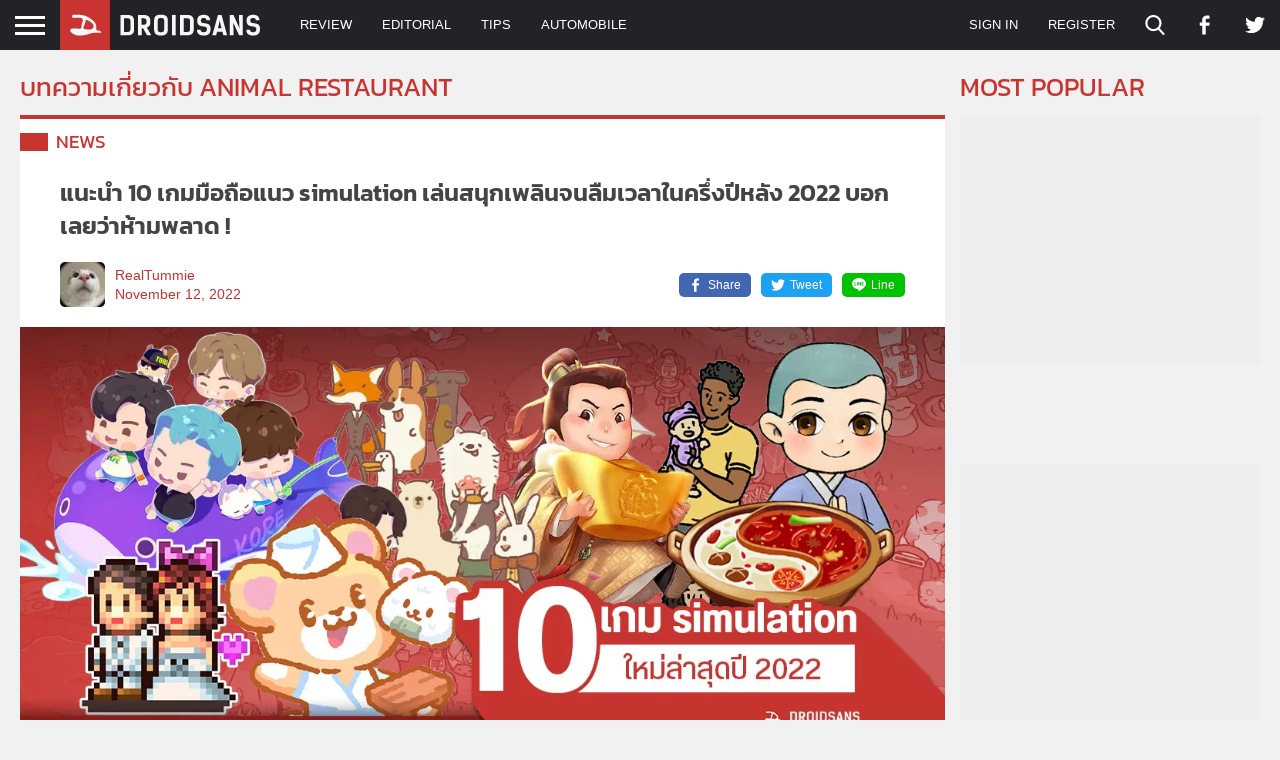

--- FILE ---
content_type: text/html; charset=utf-8
request_url: https://www.google.com/recaptcha/api2/aframe
body_size: 266
content:
<!DOCTYPE HTML><html><head><meta http-equiv="content-type" content="text/html; charset=UTF-8"></head><body><script nonce="hProKzdLOUIIwgFa43dIlg">/** Anti-fraud and anti-abuse applications only. See google.com/recaptcha */ try{var clients={'sodar':'https://pagead2.googlesyndication.com/pagead/sodar?'};window.addEventListener("message",function(a){try{if(a.source===window.parent){var b=JSON.parse(a.data);var c=clients[b['id']];if(c){var d=document.createElement('img');d.src=c+b['params']+'&rc='+(localStorage.getItem("rc::a")?sessionStorage.getItem("rc::b"):"");window.document.body.appendChild(d);sessionStorage.setItem("rc::e",parseInt(sessionStorage.getItem("rc::e")||0)+1);localStorage.setItem("rc::h",'1768923500698');}}}catch(b){}});window.parent.postMessage("_grecaptcha_ready", "*");}catch(b){}</script></body></html>

--- FILE ---
content_type: application/javascript
request_url: https://images.droidsans.com/wp-content/cache/min/1/wp-content/themes/droidsans/assets/js/google-adsense-6c3fad9aa94df88c77244e043d80cff1.js
body_size: 574
content:
(function(){window.googletag=window.googletag||{cmd:[]};const adSlots=document.querySelectorAll('.gpt-slot:not(.gpt-mobile-slot)');const adMobileSlots=document.querySelectorAll('.gpt-slot.gpt-mobile-slot');let isMobileSlotsEnabled=!1;let mobileGptSlots=[];initGoogleAdsense();function initGoogleAdsense(){if(adSlots.length+adMobileSlots.length<=0){return}
googletag.cmd.push(function(){let gptSlots=registerAdSlots(adSlots);if(isDisplayMobileSlots()){isMobileSlotsEnabled=!0;mobileGptSlots=registerAdSlots(adMobileSlots);gptSlots=gptSlots.concat(mobileGptSlots)}
googletag.pubads().enableLazyLoad();googletag.pubads().disableInitialLoad();googletag.pubads().enableSingleRequest();googletag.enableServices();window.addEventListener('droidsans_resize',onResize,{passive:!0});displayAds(gptSlots)})}
function registerAdSlots(adSlots){const gptSlots=[];adSlots.forEach(adSlot=>{if(!adSlot.id||!'adUnitPath' in adSlot.dataset||!'slotWidth' in adSlot.dataset||!'slotHeight' in adSlot.dataset){return}
const adUnitPath=adSlot.dataset.adUnitPath;const width=parseInt(adSlot.dataset.slotWidth);const height=parseInt(adSlot.dataset.slotHeight);var gptSlot=googletag.defineSlot(adUnitPath,[width,height],adSlot.id).addService(googletag.pubads());gptSlots.push(gptSlot)});return gptSlots}
function deregisterAdSlots(gptSlots){googletag.destroySlots(gptSlots)}
function onResize(){if(isDisplayMobileSlots()){if(!isMobileSlotsEnabled&&adMobileSlots.length>0){const gptSlots=registerAdSlots(adMobileSlots);displayAds(gptSlots);isMobileSlotsEnabled=!0}}else{if(isMobileSlotsEnabled&&adMobileSlots.length>0){deregisterAdSlots(mobileGptSlots);isMobileSlotsEnabled=!1}}}
function displayAds(gptSlots){gptSlots.forEach(gptSlot=>{googletag.display(gptSlot)});googletag.pubads().refresh(gptSlots)}
function isDisplayMobileSlots(){return window.innerWidth<=900}}())